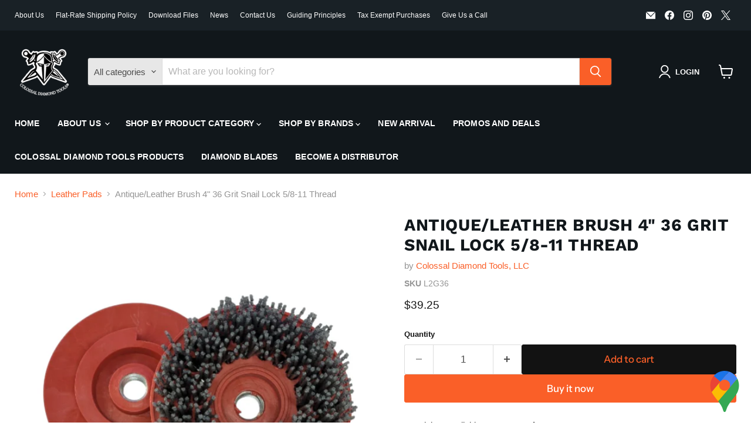

--- FILE ---
content_type: text/javascript; charset=utf-8
request_url: https://colossaldiamondtools.com/products/antique-leather-brush-4-36-grit-snail-lock-5-8-11-thread-l2g36.js
body_size: 117
content:
{"id":8229554028827,"title":"Antique\/Leather Brush 4\" 36 Grit Snail Lock 5\/8-11 Thread","handle":"antique-leather-brush-4-36-grit-snail-lock-5-8-11-thread-l2g36","description":"\u003cp\u003eAntique\/Leather Brush 4\" 36 Grit Snail Lock 5\/8-11 Thread Part Number: '04886506194075\u003c\/p\u003e","published_at":"2023-04-13T06:10:21-06:00","created_at":"2023-04-13T06:10:21-06:00","vendor":"Colossal Diamond Tools, LLC","type":"Leather Pads","tags":["Leathering"],"price":3925,"price_min":3925,"price_max":3925,"available":true,"price_varies":false,"compare_at_price":null,"compare_at_price_min":0,"compare_at_price_max":0,"compare_at_price_varies":false,"variants":[{"id":44955596194075,"title":"Default Title","option1":"Default Title","option2":null,"option3":null,"sku":"L2G36","requires_shipping":true,"taxable":true,"featured_image":null,"available":true,"name":"Antique\/Leather Brush 4\" 36 Grit Snail Lock 5\/8-11 Thread","public_title":null,"options":["Default Title"],"price":3925,"weight":318,"compare_at_price":null,"inventory_management":null,"barcode":"04886506194075","requires_selling_plan":false,"selling_plan_allocations":[]}],"images":["\/\/cdn.shopify.com\/s\/files\/1\/0745\/2495\/0811\/files\/Capturadepantalla2025-09-22144650.png?v=1758570516"],"featured_image":"\/\/cdn.shopify.com\/s\/files\/1\/0745\/2495\/0811\/files\/Capturadepantalla2025-09-22144650.png?v=1758570516","options":[{"name":"Title","position":1,"values":["Default Title"]}],"url":"\/products\/antique-leather-brush-4-36-grit-snail-lock-5-8-11-thread-l2g36","media":[{"alt":null,"id":40700444279067,"position":1,"preview_image":{"aspect_ratio":1.0,"height":632,"width":632,"src":"https:\/\/cdn.shopify.com\/s\/files\/1\/0745\/2495\/0811\/files\/Capturadepantalla2025-09-22144650.png?v=1758570516"},"aspect_ratio":1.0,"height":632,"media_type":"image","src":"https:\/\/cdn.shopify.com\/s\/files\/1\/0745\/2495\/0811\/files\/Capturadepantalla2025-09-22144650.png?v=1758570516","width":632}],"requires_selling_plan":false,"selling_plan_groups":[]}